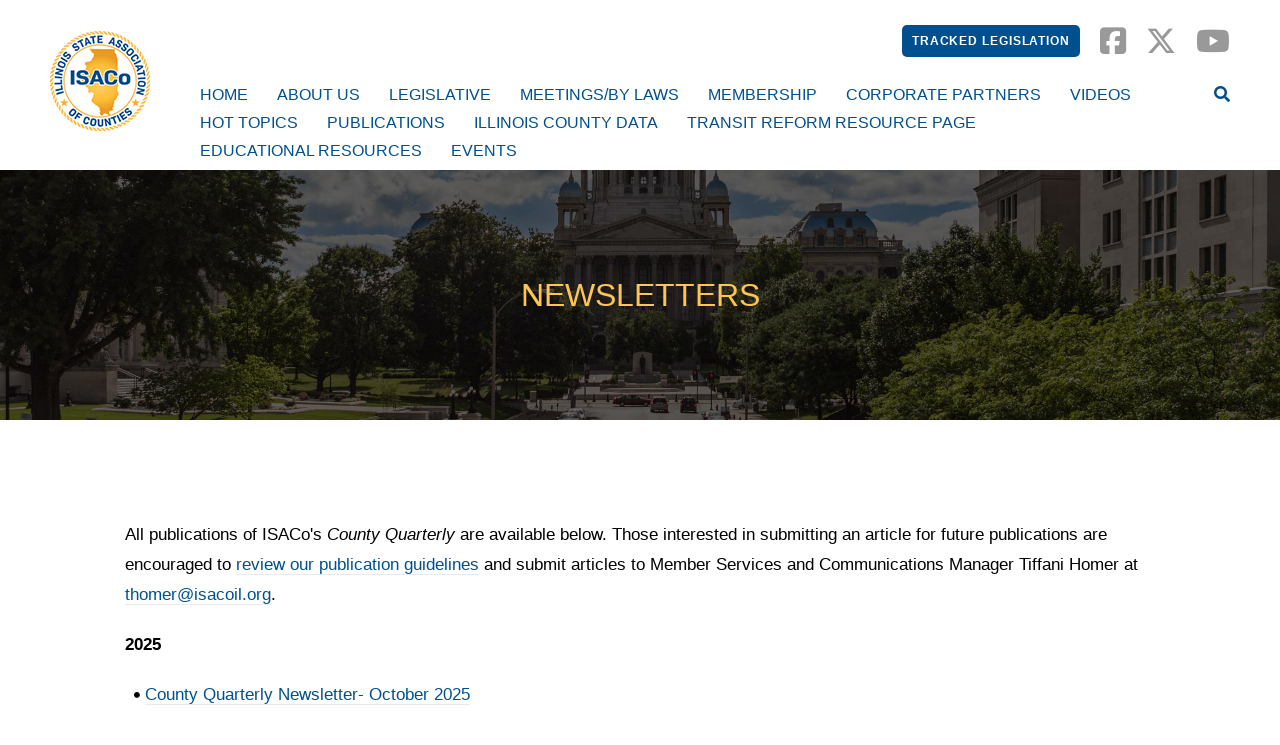

--- FILE ---
content_type: text/html; charset=utf-8
request_url: https://www.isacoil.org/news/newsletters/
body_size: 13627
content:


<!doctype html>
<!--[if IE 9]><html class="lt-ie10" lang="en" > <![endif]-->
<html class="no-js" lang="en">

<head id="Head1"><link rel="stylesheet" href="https://use.typekit.net/fer1odd.css" /><meta charset="utf-8" /><meta http-equiv="X-UA-Compatible" content="IE=Edge,chrome=1" /><title>
	Newsletters | ISACo
</title>
<meta name="keywords" content="newsletters" />
<meta name="description" content="Read the many newsletters provided by the Illinois State Association of Counties." />
<meta property="og:type" content="website">
<meta property="og:site_name" content="ISACo">
<meta property="og:title" content="Illinois State Associations of Counties">
<meta property="og:description" content=" ISACo pursues state and federal policies that benefit Illinois counties. We provide a united voice yet recognize the different needs among the regions." />
<meta property="og:url" content="https://www.isacoil.org/">
<meta property="og:image" content=" 
https://www.isacoil.org/themes/apollo/assets/dist/images/logo-ISACo.png>
<meta property="og:image:alt" content="ISACo logo">
<meta property="og:locale" content="en_US" />

<script type='application/ld+json'> 
{
  "@context": "http://www.schema.org",
  "@type": ["WebSite", "Association", "LocalBusiness"],
"name": "Illinois State Association of Counties",
  "alternatename": "ISACo",
  "url": " https://www.isacoil.org",
"description": " ISACo pursues state and federal policies that benefit Illinois counties. We provide a united voice yet recognize the different needs among the regions.",
  "logo": "https://www.isacoil.org/themes/apollo/assets/dist/images/logo-ISACo.png",
  "image": "https://www.isacoil.org/themes/apollo/assets/dist/images/logo-ISACo.png ",
  "email": " jmccoy@isacoil.org",
  "telephone": " (217) 679-3368",   
  "maps": "https://goo.gl/maps/WVjF8B6VRhM2",
  "address": {
    	    "@type": "PostalAddress",
"addressCountry": "United States",   
    	    "streetAddress": "828 S. Second St Suite 102",
    	    "addressLocality": "Springfield",
    	    "addressRegion": "IL",
    	    "postalCode": "62704",
            "telephone" : "217-679-3368", 
               "areaServed" : {
"@type": "GeoCircle",
          "geoMidpoint": {
            "@type": "GeoCoordinates",
            "latitude": "39.792957",  
            "longitude": "-89.653076"
          }
          }
}
}}
</script>
<meta name="google-site-verification" content="bo8VwzUEjMFI1TpE3iGFBtz0yRtQyc-Ls_ImTL5uThE" />
<!-- Global site tag (gtag.js) - Google Analytics -->
<script async src="https://www.googletagmanager.com/gtag/js?id=G-P1HVZLEC70"></script>
<script>
  window.dataLayer = window.dataLayer || [];
  function gtag(){dataLayer.push(arguments);}
  gtag('js', new Date());

  gtag('config', 'G-P1HVZLEC70');
</script><meta name="google-site-verification" content="" /><meta name="msvalidate.01" content="D37F83595B3F111B96066F5A32B8B947" /><meta name="author" content="Apollo" /><meta name="viewport" content="width=device-width, initial-scale=1.0, maximum-scale=1.0, user-scalable=0" /><meta name="apple-mobile-web-app-title" content="Apollo" />

  <!--icons-->
  <link rel="apple-touch-icon" sizes="180x180" href="/themes/apollo/assets/dist/images/icons/apple-touch-icon.png" /><link rel="icon" type="image/png" sizes="32x32" href="/themes/apollo/assets/dist/images/icons/favicon-32x32.png" /><link rel="icon" type="image/png" sizes="16x16" href="/themes/apollo/assets/dist/images/icons/favicon-16x16.png" /><link rel="manifest" href="/themes/apollo/assets/dist/images/icons/site.webmanifest.json" /><link rel="mask-icon" href="/themes/apollo/assets/dist/images/icons/safari-pinned-tab.svg" color="#ffffff" /><meta name="msapplication-TileColor" content="#cdda01" /><meta name="msapplication-config" content="/themes/apollo/assets/dist/images/icons/browserconfig.xml" /><meta name="theme-color" content="#ffffff" />

  <!-- CSS -->
  
<link id="css_prodmain" rel="stylesheet" media="screen" href="/themes/apollo/assets/dist/css/main.min.css?v=20255329105314"></link>





<link id="css_prodsubpage" rel="stylesheet" media="screen" href="/themes/apollo/assets/dist/css/subpage.min.css?v=20242106112156"></link><link rel="stylesheet" href="https://cdnjs.cloudflare.com/ajax/libs/font-awesome/6.7.2/css/all.min.css" integrity="sha512-Evv84Mr4kqVGRNSgIGL/F/aIDqQb7xQ2vcrdIwxfjThSH8CSR7PBEakCr51Ck+w+/U6swU2Im1vVX0SVk9ABhg==" crossorigin="anonymous" referrerpolicy="no-referrer" />
<script>
        (function (i, s, o, g, r, a, m) {
            i['GoogleAnalyticsObject'] = r; i[r] = i[r] || function () {
                (i[r].q = i[r].q || []).push(arguments)
            }, i[r].l = 1 * new Date(); a = s.createElement(o),
            m = s.getElementsByTagName(o)[0]; a.async = 1; a.src = g; m.parentNode.insertBefore(a, m)
        })(window, document, 'script', '//www.google-analytics.com/analytics.js', 'ga');

        ga('create', 'UA-138681263-1', 'isacoil.org');
        ga('send', 'pageview');
</script>




    
  <script src="//code.jquery.com/jquery-latest.min.js"></script>

</head>

<body id="body1" class="subpage news">
   
  

<!--[if lte IE 9]>
  <div class="ie-bar">
    <p>You are using an unsupported browser. Some web functions may not work correctly. <span><a href="http://browsehappy.com/" target="_blank">Please update your browser for the best user experience</a></span></p>
  </div>
<![endif]-->
  


  <form method="post" action="./" id="form1">
<div class="aspNetHidden">
<input type="hidden" name="__EVENTTARGET" id="__EVENTTARGET" value="" />
<input type="hidden" name="__EVENTARGUMENT" id="__EVENTARGUMENT" value="" />
<input type="hidden" name="__VIEWSTATE" id="__VIEWSTATE" value="/[base64]/[base64]" />
</div>

<script type="text/javascript">
//<![CDATA[
var theForm = document.forms['form1'];
if (!theForm) {
    theForm = document.form1;
}
function __doPostBack(eventTarget, eventArgument) {
    if (!theForm.onsubmit || (theForm.onsubmit() != false)) {
        theForm.__EVENTTARGET.value = eventTarget;
        theForm.__EVENTARGUMENT.value = eventArgument;
        theForm.submit();
    }
}
//]]>
</script>


<script src="/WebResource.axd?d=YBr4hQZ5YuzPUNca6Sa2SuI717ERKGntVUJhWVXGbRawTJP6j8yi1gps77TgkAZotYa_YUBjTLkVeBYH6US55MjMfhtNVtk5bauGzOcd5E41&amp;t=638901356248157332" type="text/javascript"></script>


<script src="/ScriptResource.axd?d=0wuBjHU0ws2oFZORpPThdgb7g-Z-n6EX4LphkFcs3AGQ-apNFjuCcrrpV7w71jBKE-u9IA1NMhwrmxTg0mN-apBHO7OPFAZKOvynAfJaida-BXTb5qoFZHXrw51pXXrD3HdSEUlRf4X96ZAhcWPlQL0JB0cO0iMSQpdIYDUg1ETAsuYDk23mondx7OCeXyqa0&amp;t=5c0e0825" type="text/javascript"></script>
<script type="text/javascript">
//<![CDATA[
if (typeof(Sys) === 'undefined') throw new Error('ASP.NET Ajax client-side framework failed to load.');
//]]>
</script>

<script src="/ScriptResource.axd?d=7wnh9wn6z53YXpN3_nBWSB45fgtjHKlwY-gvY6zQOpkD-pIYhwk5BcMKDF5QPBJhlASWqdYJ6Zk8QquvST0V0bFnV9R_qDEzQz65-u0h26Z6mlUwt37taNx4JUrBlxa14Fww2QFrhhu7IaJWmYQZce0WcNLiEZRAvX5QL_KIfksMngG_0WIE89cpU6GxsWEo0&amp;t=5c0e0825" type="text/javascript"></script>
<div class="aspNetHidden">

	<input type="hidden" name="__VIEWSTATEGENERATOR" id="__VIEWSTATEGENERATOR" value="66677877" />
</div>
    <script type="text/javascript">
//<![CDATA[
Sys.WebForms.PageRequestManager._initialize('ctl00$sm1', 'form1', [], [], [], 90, 'ctl00');
//]]>
</script>


    

<header class="primary" id="header">

  <a class="skipcontent" href="#main" tabindex="0">Skip to Main Content</a>

  <div class="wrap-global">
    <div class="social-nav">
 <ul>
<li><a href="/bills" class="btn btn-primary bill-tracker">Tracked Legislation</a></li>

        
        <li><a href="https://www.facebook.com/ISACOIL" title="Out square-facebook page" target="_blank"><span class="fa-brands fa-square-facebook"></span></a></li>
        
    
        
        <li><a href="https://x.com/ISACoTweetz" title="Out x-twitter page" target="_blank"><span class="fa-brands fa-x-twitter"></span></a></li>
        
    
        
        <li><a href="https://www.youtube.com/@joemccoy5747" title="Out youtube page" target="_blank"><span class="fa-brands fa-youtube"></span></a></li>
        
    
</ul>
</div>
  </div>

  
  <div id="header_brandingSP" class="branding">
	
    <h2 class="sr-only">ISACo</h2>
    <a href="/" aria-label="Go to ISACo Homepage"><span class="logo"></span></a>
  
</div>

  <div class="nav-wrapper">
    <nav class="nav-primary">
      <h2 class="sr-only">Main Navigation</h2>
      <div class="nav-toggle" tabindex="0" aria-label="Navigation Menu">
        <span class="fas fa-bars" aria-label="Open Menu"><span class="text">Menu</span></span>
        <span class="fas fa-times" aria-label="Close Menu"><span class="text">Close</span></span>
      </div>
      <ul class="ul1">
	<li id="home" class="li1 first_child"><a id="mainnav-home" class="a1" href="/home/">Home</a></li>
	<li id="about-us" class="li1 has_children"><a id="mainnav-about-us" class="a1" href="/about-us/">About Us</a><ul class="ul2 is_child ">
	<li id="2e6de0b6-33f1-456e-8ef7-04d92147dc74" class="li2 first_child last_child is_child"><a id="mainnav-2e6de0b6-33f1-456e-8ef7-04d92147dc74" class="a2" href="/contact-us">Contact Us</a></li>
</ul>
</li>
	<li id="legislative" class="li1 has_children"><a id="mainnav-legislative" class="a1" href="/legislative/">Legislative</a><ul class="ul2 is_child ">
	<li id="news-enewsletters" class="li2 first_child is_child"><a id="mainnav-news-enewsletters" class="a2" href="/legislative/news-enewsletters/">News and Views E-Newsletters</a></li>
	<li id="policy-briefs-and-position-papers" class="li2 has_children is_child"><a id="mainnav-policy-briefs-and-position-papers" class="a2" href="/legislative/policy-briefs-and-position-papers/">Policy Briefs and Fact Sheets</a></li>
	<li id="isaco-policy-committees" class="li2 is_child"><a id="mainnav-isaco-policy-committees" class="a2" href="/legislative/isaco-policy-committees/">ISACo Policy Committees</a></li>
	<li id="44401645-5772-46da-bee5-38b5bff6c584" class="li2 is_child"><a id="mainnav-44401645-5772-46da-bee5-38b5bff6c584" class="a2" href="https://www.isacoil.org/bills">Tracked Legislation </a></li>
	<li id="2024-post-session" class="li2 is_child"><a id="mainnav-2024-post-session" class="a2" href="/legislative/2024-post-session/">2024 Post-Session Information</a></li>
	<li id="2024-legislation-approved-by-both-chambers" class="li2 is_child"><a id="mainnav-2024-legislation-approved-by-both-chambers" class="a2" href="/legislative/2024-legislation-approved-by-both-chambers/">2024 Legislation Approved by Both Chambers</a></li>
	<li id="f57f12f5-427d-4581-9373-bd8ba0baa229" class="li2 is_child"><a id="mainnav-f57f12f5-427d-4581-9373-bd8ba0baa229" class="a2" href="https://www.isacoil.org/brief-and-fact-sheets">Policy Briefs</a></li>
	<li id="2025-legislative-agenda" class="li2 is_child"><a id="mainnav-2025-legislative-agenda" class="a2" href="/legislative/2025-legislative-agenda/">2026 Legislative Agenda</a></li>
	<li id="2025-post-session-information" class="li2 is_child"><a id="mainnav-2025-post-session-information" class="a2" href="/legislative/2025-post-session-information/">2025 Post-Session Information</a></li>
</ul>
</li>
	<li id="meetingsby-laws" class="li1"><a id="mainnav-meetingsby-laws" class="a1" href="/meetingsby-laws/">Meetings/By Laws</a></li>
	<li id="membership" class="li1"><a id="mainnav-membership" class="a1" href="/membership/">Membership</a></li>
	<li id="corporate-partners" class="li1 has_children"><a id="mainnav-corporate-partners" class="a1" href="/corporate-partners/">Corporate Partners</a><ul class="ul2 is_child ">
	<li id="att" class="li2 first_child is_child"><a id="mainnav-att" class="a2" href="/corporate-partners/att/">AT&T</a></li>
	<li id="comcast" class="li2 is_child"><a id="mainnav-comcast" class="a2" href="/corporate-partners/comcast/">Comcast</a></li>
	<li id="nationwide" class="li2 is_child"><a id="mainnav-nationwide" class="a2" href="/corporate-partners/nationwide/">Nationwide</a></li>
	<li id="mahoney-silverman-and-cross" class="li2 is_child"><a id="mainnav-mahoney-silverman-and-cross" class="a2" href="/corporate-partners/mahoney-silverman-and-cross/">Mahoney, Silverman and Cross</a></li>
	<li id="iprime-pma" class="li2 is_child"><a id="mainnav-iprime-pma" class="a2" href="/corporate-partners/iprime-pma/">IPrime PMA</a></li>
	<li id="public-surplus" class="li2 is_child"><a id="mainnav-public-surplus" class="a2" href="/corporate-partners/public-surplus/">Public Surplus </a></li>
	<li id="united-healthcare" class="li2 is_child"><a id="mainnav-united-healthcare" class="a2" href="/corporate-partners/united-healthcare/">United HealthCare</a></li>
	<li id="linebarger-attorneys-at-law" class="li2 is_child"><a id="mainnav-linebarger-attorneys-at-law" class="a2" href="/corporate-partners/linebarger-attorneys-at-law/">Linebarger Attorneys at Law</a></li>
	<li id="constellation" class="li2 is_child"><a id="mainnav-constellation" class="a2" href="/corporate-partners/constellation/">Constellation Telecom</a></li>
	<li id="intergovernmental" class="li2 is_child"><a id="mainnav-intergovernmental" class="a2" href="/corporate-partners/intergovernmental/">Intergovernmental Personnel Benefit Cooperative</a></li>
	<li id="ascendant-app" class="li2 is_child"><a id="mainnav-ascendant-app" class="a2" href="/corporate-partners/ascendant-app/">GovText Ascendant App, Inc. </a></li>
	<li id="cleargov" class="li2 is_child"><a id="mainnav-cleargov" class="a2" href="/corporate-partners/cleargov/">ClearGov</a></li>
	<li id="advanced-correctional-healthcare-inc" class="li2 is_child"><a id="mainnav-advanced-correctional-healthcare-inc" class="a2" href="/corporate-partners/advanced-correctional-healthcare-inc/">Advanced Correctional Healthcare, Inc.</a></li>
	<li id="national-fitness-campaign" class="li2 is_child"><a id="mainnav-national-fitness-campaign" class="a2" href="/corporate-partners/national-fitness-campaign/">National Fitness Campaign</a></li>
	<li id="kings-financial-consulting" class="li2 is_child"><a id="mainnav-kings-financial-consulting" class="a2" href="/corporate-partners/kings-financial-consulting/">Kings Financial Consulting Inc.</a></li>
	<li id="savi" class="li2 last_child is_child"><a id="mainnav-savi" class="a2" href="/corporate-partners/savi/">Savi</a></li>
</ul>
</li>
	<li id="videos" class="li1"><a id="mainnav-videos" class="a1" href="/videos/">Videos</a></li>
	<li id="hot-topics" class="li1"><a id="mainnav-hot-topics" class="a1" href="/hot-topics/">Hot Topics</a></li>
	<li id="publications" class="li1"><a id="mainnav-publications" class="a1" href="/publications/">Publications </a></li>
	<li id="illinois-county-data" class="li1"><a id="mainnav-illinois-county-data" class="a1" href="/illinois-county-data/">Illinois County Data</a></li>
	<li id="transit-reform-resource-page" class="li1"><a id="mainnav-transit-reform-resource-page" class="a1" href="/transit-reform-resource-page/">Transit Reform Resource Page</a></li>
	<li id="educational-resources" class="li1"><a id="mainnav-educational-resources" class="a1" href="/educational-resources/">Educational Resources</a></li>
	<li id="events" class="li1 has_children"><a id="mainnav-events" class="a1" href="/events/">Events</a><ul class="ul2 is_child ">
	<li id="legislative-conference" class="li2 first_child last_child is_child"><a id="mainnav-legislative-conference" class="a2" href="/events/legislative-conference/">Legislative Conference </a></li>
</ul>
</li>
</ul>






      <span class="search-toggle" tabindex="0" aria-label="Open Site Search">
        <span class="fas fa-search"></span>
      </span>
    </nav>
  </div>

  <div class="search-box">
    <span class="fas fa-times" tabindex="0" aria-label="Close Search"></span>
    <div id="header_search_pnlSearchBox" class="search-container" onkeypress="javascript:return WebForm_FireDefaultButton(event, &#39;header_search_btnSearch&#39;)">
	
  <label for="header_search_txtSearch" id="header_search_lblSearch" class="sr-only">Search</label>
  <input name="ctl00$header$search$txtSearch" type="text" id="header_search_txtSearch" placeholder="Search..." aria-label="Search" />
  <a id="header_search_btnSearch" class="btn-search" title="Click to Search" href="javascript:__doPostBack(&#39;ctl00$header$search$btnSearch&#39;,&#39;&#39;)"><span class="fa fa-search"></span></a>

</div>
  </div>

</header>


<link rel="stylesheet" href="https://use.fontawesome.com/releases/v5.2.0/css/all.css" integrity="sha384-hWVjflwFxL6sNzntih27bfxkr27PmbbK/iSvJ+a4+0owXq79v+lsFkW54bOGbiDQ" crossorigin="anonymous">
<script type="text/javascript" src="/views/alerts/alerts.js" defer="defer"></script>
<link rel="stylesheet" type="text/css" href="/views/alerts/alerts.css" />

    <section class="banner-wrapper" aria-label="Subpage Banner">
      <h1>Newsletters</h1>
      <br>
    </section>

    <main id="main">

      <section class="main-content" aria-label="main content">
        <p>All publications of ISACo's <em>County Quarterly</em> are available below. Those interested in submitting an article for future publications are encouraged to <a href="/Resources/54875517-8873-4aa9-be7f-f51d539774f4/County%20Quarterly Publication Guidelines.pdf">review our publication guidelines</a> and submit articles to Member Services and Communications Manager Tiffani Homer at <a href="mailto:thomer@isacoil.org">thomer@isacoil.org</a>.&nbsp;<strong></strong></p>
<p><strong>2025</strong><strong></strong></p>
<ul>
<li><a href="/Resources/f4329a32-7692-42eb-97fe-ab110bb3f267/October%20CQ.pdf">County Quarterly Newsletter- October 2025</a></li>
<li><a href="/Resources/614bbc79-f73b-4336-b7a4-7cfc83402f0f/Correct CQ from JULY .pdf">County Quarterly Newsletter- July 2025</a></li>
<li><a href="/Resources/21e14d7e-dfcc-4fc4-8a4c-82d8f52ce5e2/March%20County Quarterly.pdf">County Quarterly Newsletter- March 2025</a></li>
</ul>
<p><strong>2024</strong></p>
<ul>
<li><a href="/Resources/72cfe58b-30d2-4711-b865-2db1ba4ea279/December CQ.pdf">County Quarterly Newsletter - December 2024</a></li>
<li><a href="/Resources/0d48776f-b4ca-465e-80ee-cfbb6b4ff751/October%20County Quarterly.pdf">County Quarterly Newsletter - October 2024</a></li>
<li><a href="/Resources/dd4ca910-78d7-4c1c-983c-b85337d4d342/County%20Quarterly - July 2024.pdf">County Quarterly Newsletter - July 2024</a></li>
<li><a href="https://www.isacoil.org/Resources/5fab6b6a-a824-416f-8595-d8f2f6b92dc6/ISACo%20County%20Quarterly%20-%20March%202024.pdf">County Quarterly Newsletter - March 2024</a></li>
</ul>
<p><strong>2023</strong></p>
<ul>
<li><a href="/Resources/30c26242-69ed-4361-aff5-636b22c5f244/County%20Quarterly - December 2023.pdf">County Quarterly Newsletter - December 2023</a></li>
<li><a href="/Resources/2452164c-2e63-46e5-ae82-c6de5e2ead08/County%20Quarterly - October 2023.pdf">County Quarterly Newsletter - October 2023</a></li>
<li><a href="/Resources/7819d6ad-7f02-4efb-9be2-2ec89c247eb9/County%20Quarterly - June 2023.pdf">County Quarterly Newsletter - June 2023</a></li>
<li><a href="/Resources/69761283-34a1-49c1-a587-36d53b422c49/County%20Quarterly - March 2023.pdf">County Quarterly Newsletter - March 2023</a></li>
</ul>
<p><strong>2022&nbsp;</strong></p>
<ul>
<li><a href="/Resources/82277591-3100-4c71-b659-f2e87403deb7/County%20Quarterly - December 2022.pdf">County Quarterly Newsletter - December 2022</a></li>
<li><a href="/Resources/1fb2d482-e6c8-4e0d-a50b-eb2f3d9f558a/County%20Quarterly - October, 2022.pdf">County Quarterly Newsletter - October 2022</a></li>
<li><a href="/Resources/2716c588-6a47-47be-90b0-b1d92e8c72c7/County%20Quarterly - June 2022.pdf">County Quarterly Newsletter - June 2022</a></li>
<li><a href="/Resources/5708825b-2198-4167-a22d-df3d7cb60096/March%202022 County Quarterly.pdf">County Quarterly Newsletter - March 2022</a></li>
</ul>
<p><strong>2021</strong></p>
<ul>
<li><a href="/Resources/06d65d99-9133-4ee0-9fa9-24902e00c665/County%20Quarterly - December 2021.pdf">County Quarterly Newsletter - December 2021</a></li>
<li><a href="/Resources/dd82f8e7-04e7-447d-a095-0d6527252175/County%20Quarterly - September 2021.pdf">County Quarterly Newsletter - September 2021</a></li>
<li><a href="/Resources/250c58dc-c027-45f5-9f38-eff24bb4ca8d/County%20Quarterly - July 2021.pdf">County Quarterly Newsletter - July 2021</a></li>
<li><a href="/Resources/f8bed748-9da6-4de2-80ab-4b244f2aeb34/County%20Quarterly - Winter 2021.pdf">County&nbsp;Quarterly Newsletter - Winter 2021</a></li>
</ul>
<p><strong>2020</strong></p>
<ul>
<li><a href="/Resources/289ec3c4-b6fc-4b70-bf82-8d294ed02770/ISACo%20County Quarterly Newsletter - Fall 2020.pdf">County Quarterly Newsletter - Fall 2020</a></li>
<li><a href="/Resources/b42fb287-63ea-4f01-b3db-95ae51541551/ISACo%20County Quarterly Newsletter - Summer 2020.pdf">County Quarterly Newsletter - Summer 2020</a></li>
<li><a target="_blank" href="https://b38a043b-28d7-42d0-8c4e-1ab70ae32987.filesusr.com/ugd/c9ca2c_531c1ff0abaa4ae08365bb02ac42464c.pdf" rel="noopener">County Quarterly Newsletter - Spring 2020</a></li>
<li><span class="wixGuard">​<a target="_blank" href="https://b38a043b-28d7-42d0-8c4e-1ab70ae32987.filesusr.com/ugd/c9ca2c_a60c7866e13f4f208ba6b4a4a7a81cc4.pdf" rel="noopener">County Quarterly Newsletter - Winter 2020</a></span></li>
</ul>
<p style="text-align: left;"><strong>2019</strong></p>
<ul>
<li><a target="_blank" href="https://b38a043b-28d7-42d0-8c4e-1ab70ae32987.filesusr.com/ugd/c9ca2c_1aa00c9957c64b5c9305ae0fc3fbe92d.pdf" rel="noopener">County Quarterly Newsletter - Fall 2019</a></li>
<li><a target="_blank" href="https://b38a043b-28d7-42d0-8c4e-1ab70ae32987.filesusr.com/ugd/c9ca2c_1f24ab9bf2d44f73a280c6dd0799e463.pdf" rel="noopener">County Quarterly Newsletter - Summer 2019</a></li>
</ul>
      </section>

    </main>

    <footer>
      <div class="footer-top">
        <div class="footer-copy">
          <p>©
<script>// <![CDATA[
document.write(new Date().getFullYear())
// ]]></script>
Illinois State Association of Counties</p>
        </div>
        <div class="footer-links">
          <ul>
<li><a href="/bills/">Tracked Legislation</a></li>
<li><a href="/privacy-policy/">Privacy</a></li>
<li><a href="/terms-of-use/">Terms of Use</a></li>
<li><a href="/contact-us/">Contact</a></li>
</ul>
        </div>
      </div>
      <div class="footer-bottom">
        <div class="footer-information">
          <div class="four-column mceNonEditable">
<div class="col mceEditable">
<h3><strong>Address</strong></h3>
<p><a target="_blank" href="https://goo.gl/maps/Nc97AEdT3xkrAUZw9" rel="noopener">427 E Monroe Street<br>Suite 200<br>Springfield, IL 62701</a></p>
</div>
<div class="col mceEditable">
<h3><strong>Email</strong></h3>
<p><a href="mailto:info@isacoil.org">info@isacoil.org</a></p>
</div>
<div class="col mceEditable">
<h3><strong>Phone</strong></h3>
<p><a href="tel:217-679-3368">(217) 679-3368</a></p>
</div>
<div class="col mceEditable">
<div class="social-nav">
 <ul>
<li><a href="/bills" class="btn btn-primary bill-tracker">Tracked Legislation</a></li>

        
        <li><a href="https://www.facebook.com/ISACOIL" title="Out square-facebook page" target="_blank"><span class="fa-brands fa-square-facebook"></span></a></li>
        
    
        
        <li><a href="https://x.com/ISACoTweetz" title="Out x-twitter page" target="_blank"><span class="fa-brands fa-x-twitter"></span></a></li>
        
    
        
        <li><a href="https://www.youtube.com/@joemccoy5747" title="Out youtube page" target="_blank"><span class="fa-brands fa-youtube"></span></a></li>
        
    
</ul>
</div>
</div>
</div>
<br>
        </div>
      </div>
      <div class="footer-antilles">
        <div class="brand">
          <img src="/themes/apollo/assets/dist/images/antilles-logo.png" alt="Antilles Content Management System">
        </div>
        <div class="tagline">
          <span><a href="https://www.getantilles.com" target="_blank">Powered by LRS Antilles</a></span>
        </div>
      </div>
      <a class="scroll-to-top" aria-label="scroll back to top"></a>
    </footer>

  </form>

  <!-- Vendor JS -->
  <script src="//cdnjs.cloudflare.com/ajax/libs/modernizr/2.8.3/modernizr.min.js"></script>

  <!-- Begin Constant Contact Active Forms -->
  <script> var _ctct_m = "4fe7681d962b1d025075eb76deacb91b"; </script>
  <script id="signupScript" src="//static.ctctcdn.com/js/signup-form-widget/current/signup-form-widget.min.js" async defer></script>
  <!-- End Constant Contact Active Forms -->

  <!-- LRS JS -->
  





<div id="js_productionsubpage">
	
  <script src="/themes/apollo/assets/dist/js/main.js?v=20200721050747"></script>
  <script src="/themes/apollo/assets/dist/js/subpage.js?v=20205426025408"></script>

</div>

  
</body>
</html>
